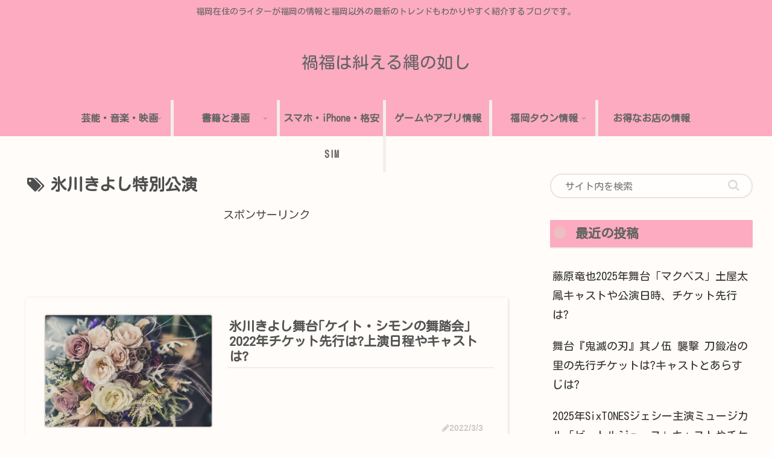

--- FILE ---
content_type: text/html; charset=utf-8
request_url: https://www.google.com/recaptcha/api2/aframe
body_size: 268
content:
<!DOCTYPE HTML><html><head><meta http-equiv="content-type" content="text/html; charset=UTF-8"></head><body><script nonce="9LQLauJ82ypM0kZYgrlBUw">/** Anti-fraud and anti-abuse applications only. See google.com/recaptcha */ try{var clients={'sodar':'https://pagead2.googlesyndication.com/pagead/sodar?'};window.addEventListener("message",function(a){try{if(a.source===window.parent){var b=JSON.parse(a.data);var c=clients[b['id']];if(c){var d=document.createElement('img');d.src=c+b['params']+'&rc='+(localStorage.getItem("rc::a")?sessionStorage.getItem("rc::b"):"");window.document.body.appendChild(d);sessionStorage.setItem("rc::e",parseInt(sessionStorage.getItem("rc::e")||0)+1);localStorage.setItem("rc::h",'1762604170033');}}}catch(b){}});window.parent.postMessage("_grecaptcha_ready", "*");}catch(b){}</script></body></html>